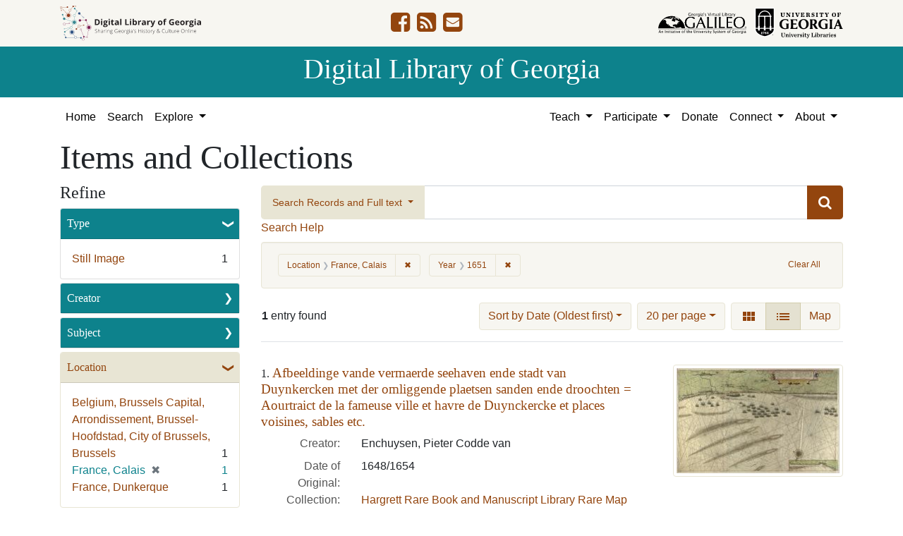

--- FILE ---
content_type: text/html; charset=utf-8
request_url: https://dlg.usg.edu/records?f%5Blocation_facet%5D%5B%5D=France%2C+Calais%2C+50.95129%2C+1.858686&only_path=true&per_page=20&range%5Byear_facet%5D%5Bbegin%5D=1651&range%5Byear_facet%5D%5Bend%5D=1651&sort=yyyy_mm_dd_sort+asc%2C+title_sort+asc&view=list
body_size: 10059
content:
<!DOCTYPE html>
<html lang="en" class="no-js">
<head>
  <meta charset="utf-8">
  <meta http-equiv="Content-Type" content="text/html; charset=utf-8">
  <meta name="HandheldFriendly" content="True">
  <meta name="viewport" content="width=device-width,initial-scale=1.0">
  <meta http-equiv="X-UA-Compatible" content="IE=edge">
  <!--[if IEMobile]>
  <meta http-equiv="cleartype" content="on">
  <![endif]-->
  <link rel="apple-touch-icon" sizes="180x180" href="/assets/icons/apple-touch-icon-0a5a5f10622083aa41e08a7bf5d2c239d412cae9ac4fe23a56a71ac099a76a91.png">
  <link rel="icon" type="image/png" sizes="32x32" href="/assets/icons/favicon-32x32-e64f7b3d3b1743f2c669423f980804fd8901c409e48e28ff0b90de81b862faff.png">
  <link rel="icon" type="image/png" sizes="16x16" href="/assets/icons/favicon-16x16-46eb1657a70a025c75726328f93fec2843f976c1a87b3a79cb52e0d3e1b3b28a.png">
  <link rel="manifest" href="/site.webmanifest">
  <link rel="mask-icon" href="/assets/icons/safari-pinned-tab-53e8fb918ff4e8ac5498b43b48440e4103ce78e47b9261e402d5bb527bc66077.svg" color="#5bbad5">
  <meta name="msapplication-TileColor" content="#ffffff">
  <meta name="theme-color" content="#ffffff">
  <title>Location: France, Calais / Year: &lt;span class=&quot;single&quot; data-blrl-single=&quot;1651&quot;&gt;1651&lt;/span&gt; - Digital Library of Georgia Search Results</title>
  <link href="https://dlg.usg.edu/records/opensearch.xml" title="Digital Library of Georgia" type="application/opensearchdescription+xml" rel="search" />
  
  <link rel="stylesheet" href="/assets/application-6ed36534231ba989896c389fd999be9657fcd03d0eba678d832a4fe30245bbeb.css" media="all" />
  <script src="/vite/assets/application-7e8c22a2.js" crossorigin="anonymous" type="module"></script><link rel="modulepreload" href="/vite/assets/_commonjsHelpers-de833af9.js" as="script" crossorigin="anonymous">
<link rel="modulepreload" href="/vite/assets/jquery-8a604be4.js" as="script" crossorigin="anonymous">
<link rel="modulepreload" href="/vite/assets/index-b6044d1b.js" as="script" crossorigin="anonymous">
  <meta name="csrf-param" content="authenticity_token" />
<meta name="csrf-token" content="yk2jgfvdBcjRobImPiMRuHpZOa-X5gglHWlSa95jh8Tnxc3oa9Cj221D8QRMKN10nRpTsoVnwVjwltnBmsLurA" />
    <!-- Global site tag (gtag.js) - Google Analytics -->
    <script async src="https://www.googletagmanager.com/gtag/js?id=G-9YP7W2XG8V"></script>
    <script>
        window.dataLayer = window.dataLayer || [];
        function gtag(){dataLayer.push(arguments);}
        gtag('js', new Date());

        gtag('config', 'G-9YP7W2XG8V');
    </script>
    <meta name="totalResults" content="1" />
<meta name="startIndex" content="0" />
<meta name="itemsPerPage" content="20" />

  <link rel="alternate" type="application/rss+xml" title="RSS for results" href="/records.rss?f%5Blocation_facet%5D%5B%5D=France%2C+Calais%2C+50.95129%2C+1.858686&amp;per_page=20&amp;range%5Byear_facet%5D%5Bbegin%5D=1651&amp;range%5Byear_facet%5D%5Bend%5D=1651&amp;sort=yyyy_mm_dd_sort+asc%2C+title_sort+asc&amp;view=list" />
  <link rel="alternate" type="application/atom+xml" title="Atom for results" href="/records.atom?f%5Blocation_facet%5D%5B%5D=France%2C+Calais%2C+50.95129%2C+1.858686&amp;per_page=20&amp;range%5Byear_facet%5D%5Bbegin%5D=1651&amp;range%5Byear_facet%5D%5Bend%5D=1651&amp;sort=yyyy_mm_dd_sort+asc%2C+title_sort+asc&amp;view=list" />
  <link rel="alternate" type="application/json" title="JSON" href="/records.json?f%5Blocation_facet%5D%5B%5D=France%2C+Calais%2C+50.95129%2C+1.858686&amp;per_page=20&amp;range%5Byear_facet%5D%5Bbegin%5D=1651&amp;range%5Byear_facet%5D%5Bend%5D=1651&amp;sort=yyyy_mm_dd_sort+asc%2C+title_sort+asc&amp;view=list" />

</head>
<body class="blacklight-records blacklight-records-index" data-analytics-id="G-9YP7W2XG8V">
  <nav id="skip-link" role="navigation" aria-label="Skip links">
    <a class="element-invisible element-focusable rounded-bottom py-2 px-3" data-turbolinks="false" href="#q">Skip to search</a>
    <a class="element-invisible element-focusable rounded-bottom py-2 px-3" data-turbolinks="false" href="#main-container">Skip to main content</a>
        <a class="element-invisible element-focusable rounded-bottom py-2 px-3" data-turbolinks="false" href="#documents">Skip to first result</a>

  </nav>
  

<header class="header">
  <div class="container-xl">
    <div class="row">
      <div class="col-sm-12">
        <div class="d-flex align-items-center justify-content-between">
          <a href="/"><img class="logo-dlg img-fluid" src="/assets/logo-dlg-03ec73d3d91856d5acd394d5c3930ad00f0cd6ff658c97ff9288fc10343b8407.svg" alt="Digital Library of Georgia, Sharing Georgia's History &amp; Culture Online"></a>
          <ul class="social-icons">
    <li><a aria-label="DLG&#39;s Facebook page" href="https://www.facebook.com/DigitalLibraryofGeorgia/"><i class="fa fa-facebook-square fa-2x" title="DLG&#39;s Facebook page" aria-hidden="true"></i></a></li>
  <li><a aria-label="The DLG Blog" href="https://blog.dlg.galileo.usg.edu/"><i class="fa fa-rss-square fa-2x" title="The DLG Blog" aria-hidden="true"></i></a></li>
  <li><a aria-label="Contact Us" href="/contact"><i class="fa fa-envelope-square fa-2x" title="Contact Us" aria-hidden="true"></i></a></li>
</ul>

          <div class="additional_logos">
            <a href="https://www.galileo.usg.edu" rel="noopener" target="_blank" class="mr-2">
              <img class="logo-galileo img-fluid" src="/assets/logo-galileo-6c87923ab0fc4f28f290859ec0fdb00ab70d2400d1f7a067b2623e90093c5eb2.svg" alt="GALILEO, Georgia's Virtual Library, An Initiative of the University System of Georgia">
            </a>
            <a href="https://www.libs.uga.edu/" rel="noopener" target="_blank">
              <img class="logo-uga-library img-fluid" src="/assets/logo-ugalibs-8403ffc38ba8e11ba6083a0185a85b51b2c76c20938ef66135db3c96e02144bf.svg" alt="University of Georgia, University Libraries">
            </a>
          </div>
        </div>
      </div>
    </div>
  </div>
  <div class="banner">
    <div class="container">
      <div class="row">
        <div class="col-sm-12 h1">
          <a href="/">Digital Library of Georgia</a>
        </div>
      </div>
    </div>
  </div>
</header>
<nav class="navbar navbar-light navbar-default navbar-expand-lg" role="navigation" aria-label="Site Navigation">
  <div class="container-xl justify-content-end">
    <button class="navbar-toggler pull-right" type="button" data-toggle="collapse" data-target="#navbarSupportedContent" aria-controls="navbarSupportedContent" aria-expanded="false" aria-label="Toggle navigation">
      <span class="navbar-toggler-icon"></span>
    </button>
    <div class="collapse navbar-collapse" id="navbarSupportedContent">
      <ul class="navbar-nav mr-auto">
        <li class="nav-item">
          <a class="nav-link" href="/">Home</a>
        </li>
        <li class="nav-item">
          <a class="nav-link" href="/search">Search</a>
        </li>
        <li class="nav-item dropdown">
          <a class="nav-link dropdown-toggle" href="#" id="exploreNavbarDropdown" role="button" data-toggle="dropdown" aria-haspopup="true" aria-expanded="false">
            Explore
          </a>
          <div class="dropdown-menu" aria-labelledby="exploreNavbarDropdown">
            <a class="dropdown-item" href="/records">Items and Collections</a>
            <a class="dropdown-item" href="/collections">Collections</a>
            <a class="dropdown-item" href="/serials">Serials</a>
            <a class="dropdown-item" href="/counties">Counties</a>
            <a class="dropdown-item" href="/institutions">Institutions</a>
            <a class="dropdown-item" href="/records/map">Map</a>
            <a class="dropdown-item" href="/#featured-collections-heading">Featured Collections</a>
            <a class="dropdown-item" href="https://georgia-exhibits.galileo.usg.edu/">DLG Exhibits</a>
          </div>
        </li>
      </ul>
      <div class="nav navbar-nav navbar-right">
        <ul class="navbar-nav mr-auto">
          <li class="nav-item dropdown">
            <a class="nav-link dropdown-toggle" href="#" id="teachNavbarDropdown" role="button" data-toggle="dropdown" aria-haspopup="true" aria-expanded="false">
              Teach
            </a>
            <div class="dropdown-menu dropdown-menu-right" aria-labelledby="teachNavbarDropdown">
              <a class="dropdown-item" href="https://libguides.galileo.usg.edu/prf.php?id=d9583256-d288-11ef-ad2f-0a92c88187d1">Educator Resources</a>
              <a class="dropdown-item" href="https://libguides.galileo.usg.edu/NHD">National History Day GALILEO</a>
              <a class="dropdown-item" href="https://www.georgiaencyclopedia.org/">New Georgia Encyclopedia</a>
              <a class="dropdown-item" href="https://georgia-exhibits.galileo.usg.edu/">Georgia Exhibits</a>
              <a class="dropdown-item" href="/teach/using-materials">Using DLG Materials</a>
              <a class="dropdown-item" href="/records?f%5Bclass_name%5D%5B%5D=Item&amp;f_inclusive%5Brights_facet%5D%5B%5D=http%3A%2F%2Frightsstatements.org%2Fvocab%2FInC-NC%2F1.0%2F&amp;f_inclusive%5Brights_facet%5D%5B%5D=http%3A%2F%2Frightsstatements.org%2Fvocab%2FInC-RUU%2F1.0%2F&amp;f_inclusive%5Brights_facet%5D%5B%5D=http%3A%2F%2Frightsstatements.org%2Fvocab%2FNKC%2F1.0%2F&amp;f_inclusive%5Brights_facet%5D%5B%5D=http%3A%2F%2Frightsstatements.org%2Fvocab%2FNoC-NC%2F1.0%2F&amp;f_inclusive%5Brights_facet%5D%5B%5D=http%3A%2F%2Frightsstatements.org%2Fvocab%2FNoC-US%2F1.0%2F&amp;f_inclusive%5Brights_facet%5D%5B%5D=https%3A%2F%2Fcreativecommons.org%2Flicenses%2Fby-nc%2F4.0%2F&amp;f_inclusive%5Brights_facet%5D%5B%5D=https%3A%2F%2Fcreativecommons.org%2Flicenses%2Fby%2F4.0%2F&amp;search_field%3Dadvanced">Reusable Materials</a>
            </div>
          </li>
          <li class="nav-item dropdown">
            <a class="nav-link dropdown-toggle" href="#" id="participateNavbarDropdown" role="button" data-toggle="dropdown" aria-haspopup="true" aria-expanded="false">
              Participate
            </a>
            <div class="dropdown-menu dropdown-menu-right" aria-labelledby="participateNavbarDropdown">
              <a class="dropdown-item" href="https://sites.google.com/view/dlg-docs/resources/programs-and-projects/archivesspace-hosting-pilot">ArchivesSpace Hosting</a>
              <a class="dropdown-item" href="/participate/contribute">Contribute Your Collections</a>
              <a class="dropdown-item" href="/participate/nominate">Nominate Collections</a>
              <a class="dropdown-item" href="https://sites.google.com/view/dlg-docs/dlg-documentation/subgranting-program">Subgranting Program</a>
              <a class="dropdown-item" href="/participate/partner-services">Services for Partners</a>
              <a class="dropdown-item" href="https://georgialibraries.org/archival-services/">Services for Public Libraries</a>
              <a class="dropdown-item" href="https://sites.google.com/view/dlg-docs/">Documentation and reports</a>
              <a class="dropdown-item" href="https://sites.google.com/view/dlg-docs/">Presentations and Workshops</a>
              <a class="dropdown-item" href="https://sites.google.com/view/dlg-docs/resources/promotional-materials">Promotional Materials</a>
            </div>
          </li>
          <li class="nav-item">
            <a class="nav-link" href="https://gail.uga.edu/commit?cat=campus&amp;subcat=libraries&amp;des=91797000.">Donate</a>
          </li>
          <li class="nav-item dropdown">
            <a class="nav-link dropdown-toggle" href="#" id="connectNavbarDropdown" role="button" data-toggle="dropdown" aria-haspopup="true" aria-expanded="false">
              Connect
            </a>
            <div class="dropdown-menu dropdown-menu-right" aria-labelledby="connectNavbarDropdown">
              <a title="Contact Us" rel="noopener" class="dropdown-item" href="/contact">Contact Us</a>
              <a class="dropdown-item" href="https://blog.dlg.galileo.usg.edu/">Blog</a>
              <a class="dropdown-item" href="https://listserv.uga.edu/scripts/wa-UGA.exe?SUBED1=DLG-NEWS&amp;A=1">Listserv</a>
              <a class="dropdown-item" href="https://goo.gl/Ua4S4n">Newsletter</a>
              <a class="dropdown-item" href="https://www.facebook.com/DigitalLibraryofGeorgia/">Facebook</a>
            </div>
          </li>
          <li class="nav-item dropdown">
            <a class="nav-link dropdown-toggle" href="#" id="aboutNavbarDropdown" role="button" data-toggle="dropdown" aria-haspopup="true" aria-expanded="false">
              About
            </a>
            <div class="dropdown-menu dropdown-menu-right" aria-labelledby="aboutNavbarDropdown">
              <a class="dropdown-item" href="/about/harmful-content">Harmful Content</a>
              <a class="dropdown-item" href="/about/mission">Mission, Guiding Principles, and Goals</a>
              <a class="dropdown-item" href="/about/policy">Collection Development Policy</a>
              <a class="dropdown-item" href="/about/partners-sponsors">DLG Partners and Sponsors</a>
              <a class="dropdown-item" href="/#dlg-and-me-heading">DLG and Me</a>
              <a class="dropdown-item" href="/about/api">DLG API</a>
            </div>
          </li>
        </ul>
      </div>
      </ul>
    </div>
  </div>
</nav>

  <div id="blacklight-modal" class="modal fade" tabindex="-1" role="dialog" aria-hidden="true" data-turbo="false">
  <div class="modal-dialog modal-lg" role="document">
    <div class="modal-content">
    </div>
  </div>
</div>

  <section id="flash-message">
  <div class="container-xl">
    <div class="row">
      <div class="col-lg-12">
        <div id="main-flashes">
          <div class="flash_messages">
    
    
    
    
</div>

        </div>
      </div>
    </div>
  </div>
</section>


  <main id="main-container" class="container" role="main" aria-label="Main content"><section id="record-results" class="results">
  <h1>Items and Collections</h1>
  <div class="row">
    <div id="sidebar" class="page-sidebar col-lg-3">
        <div id="facets" class="facets sidenav facets-toggleable-md">
    <div class="top-panel-heading d-lg-inline d-flex align-items-center justify-content-between">
      <button type="button" class="order-2 facets-toggle navbar-toggler pull-right" data-toggle="collapse" data-target="#facet-panel-collapse">
        <span class="sr-only">Toggle Refine</span>
        <span class="navbar-toggler-icon"></span>
      </button>
      <h2 class='facets-heading order-1'>
        Refine
      </h2>
    </div>
    <div id="facet-panel-collapse" class="collapse facets-collapse mt-2">
      <div class="card facet-limit blacklight-type_facet ">
  <h3 class="card-header p-0 facet-field-heading" id="facet-type_facet-header">
    <button
      type="button"
      class="btn w-100 d-block btn-block p-2 text-start text-left collapse-toggle "
      data-toggle="collapse"
      data-bs-toggle="collapse"
      data-target="#facet-type_facet"
      data-bs-target="#facet-type_facet"
      aria-expanded="true"
      arial-controls="facet-type_facet"
    >
          Type

    </button>
  </h3>
  <div id="facet-type_facet" role="region" aria-labelledby="facet-type_facet-header" class="panel-collapse facet-content collapse show">
    <div class="card-body">
              
    <ul class="facet-values list-unstyled">
      <li><span class="facet-label"><a class="facet-select" rel="nofollow" href="/records?f%5Blocation_facet%5D%5B%5D=France%2C+Calais%2C+50.95129%2C+1.858686&amp;f%5Btype_facet%5D%5B%5D=StillImage&amp;only_path=true&amp;per_page=20&amp;range%5Byear_facet%5D%5Bbegin%5D=1651&amp;range%5Byear_facet%5D%5Bend%5D=1651&amp;sort=yyyy_mm_dd_sort+asc%2C+title_sort+asc&amp;view=list">Still Image</a></span><span class="facet-count">1</span></li>
    </ul>




    </div>
  </div>
</div>

<div class="card facet-limit blacklight-creator_facet ">
  <h3 class="card-header p-0 facet-field-heading" id="facet-creator_facet-header">
    <button
      type="button"
      class="btn w-100 d-block btn-block p-2 text-start text-left collapse-toggle collapsed"
      data-toggle="collapse"
      data-bs-toggle="collapse"
      data-target="#facet-creator_facet"
      data-bs-target="#facet-creator_facet"
      aria-expanded="false"
      arial-controls="facet-creator_facet"
    >
          Creator

    </button>
  </h3>
  <div id="facet-creator_facet" role="region" aria-labelledby="facet-creator_facet-header" class="panel-collapse facet-content collapse ">
    <div class="card-body">
              
    <ul class="facet-values list-unstyled">
      <li><span class="facet-label"><a class="facet-select" rel="nofollow" href="/records?f%5Bcreator_facet%5D%5B%5D=Enchuysen%2C+Pieter+Codde+van&amp;f%5Blocation_facet%5D%5B%5D=France%2C+Calais%2C+50.95129%2C+1.858686&amp;only_path=true&amp;per_page=20&amp;range%5Byear_facet%5D%5Bbegin%5D=1651&amp;range%5Byear_facet%5D%5Bend%5D=1651&amp;sort=yyyy_mm_dd_sort+asc%2C+title_sort+asc&amp;view=list">Enchuysen, Pieter Codde van</a></span><span class="facet-count">1</span></li>
    </ul>




    </div>
  </div>
</div>

<div class="card facet-limit blacklight-subject_facet ">
  <h3 class="card-header p-0 facet-field-heading" id="facet-subject_facet-header">
    <button
      type="button"
      class="btn w-100 d-block btn-block p-2 text-start text-left collapse-toggle collapsed"
      data-toggle="collapse"
      data-bs-toggle="collapse"
      data-target="#facet-subject_facet"
      data-bs-target="#facet-subject_facet"
      aria-expanded="false"
      arial-controls="facet-subject_facet"
    >
          Subject

    </button>
  </h3>
  <div id="facet-subject_facet" role="region" aria-labelledby="facet-subject_facet-header" class="panel-collapse facet-content collapse ">
    <div class="card-body">
              
    <ul class="facet-values list-unstyled">
      <li><span class="facet-label"><a class="facet-select" rel="nofollow" href="/records?f%5Blocation_facet%5D%5B%5D=France%2C+Calais%2C+50.95129%2C+1.858686&amp;f%5Bsubject_facet%5D%5B%5D=Calais+%28France%29--Maps--Early+works+to+1800&amp;only_path=true&amp;per_page=20&amp;range%5Byear_facet%5D%5Bbegin%5D=1651&amp;range%5Byear_facet%5D%5Bend%5D=1651&amp;sort=yyyy_mm_dd_sort+asc%2C+title_sort+asc&amp;view=list">Calais (France)--Maps--Early works to 1800</a></span><span class="facet-count">1</span></li><li><span class="facet-label"><a class="facet-select" rel="nofollow" href="/records?f%5Blocation_facet%5D%5B%5D=France%2C+Calais%2C+50.95129%2C+1.858686&amp;f%5Bsubject_facet%5D%5B%5D=Dunkerque+%28France%29--Maps--Early+works+to+1800&amp;only_path=true&amp;per_page=20&amp;range%5Byear_facet%5D%5Bbegin%5D=1651&amp;range%5Byear_facet%5D%5Bend%5D=1651&amp;sort=yyyy_mm_dd_sort+asc%2C+title_sort+asc&amp;view=list">Dunkerque (France)--Maps--Early works to 1800</a></span><span class="facet-count">1</span></li><li><span class="facet-label"><a class="facet-select" rel="nofollow" href="/records?f%5Blocation_facet%5D%5B%5D=France%2C+Calais%2C+50.95129%2C+1.858686&amp;f%5Bsubject_facet%5D%5B%5D=Flanders--Maps--Early+works+to+1800&amp;only_path=true&amp;per_page=20&amp;range%5Byear_facet%5D%5Bbegin%5D=1651&amp;range%5Byear_facet%5D%5Bend%5D=1651&amp;sort=yyyy_mm_dd_sort+asc%2C+title_sort+asc&amp;view=list">Flanders--Maps--Early works to 1800</a></span><span class="facet-count">1</span></li><li><span class="facet-label"><a class="facet-select" rel="nofollow" href="/records?f%5Blocation_facet%5D%5B%5D=France%2C+Calais%2C+50.95129%2C+1.858686&amp;f%5Bsubject_facet%5D%5B%5D=Harbors--Maps&amp;only_path=true&amp;per_page=20&amp;range%5Byear_facet%5D%5Bbegin%5D=1651&amp;range%5Byear_facet%5D%5Bend%5D=1651&amp;sort=yyyy_mm_dd_sort+asc%2C+title_sort+asc&amp;view=list">Harbors--Maps</a></span><span class="facet-count">1</span></li><li><span class="facet-label"><a class="facet-select" rel="nofollow" href="/records?f%5Blocation_facet%5D%5B%5D=France%2C+Calais%2C+50.95129%2C+1.858686&amp;f%5Bsubject_facet%5D%5B%5D=Nautical+charts--Flanders&amp;only_path=true&amp;per_page=20&amp;range%5Byear_facet%5D%5Bbegin%5D=1651&amp;range%5Byear_facet%5D%5Bend%5D=1651&amp;sort=yyyy_mm_dd_sort+asc%2C+title_sort+asc&amp;view=list">Nautical charts--Flanders</a></span><span class="facet-count">1</span></li>
    </ul>




    </div>
  </div>
</div>

<div class="card facet-limit blacklight-location_facet facet-limit-active">
  <h3 class="card-header p-0 facet-field-heading" id="facet-location_facet-header">
    <button
      type="button"
      class="btn w-100 d-block btn-block p-2 text-start text-left collapse-toggle "
      data-toggle="collapse"
      data-bs-toggle="collapse"
      data-target="#facet-location_facet"
      data-bs-target="#facet-location_facet"
      aria-expanded="true"
      arial-controls="facet-location_facet"
    >
          Location

    </button>
  </h3>
  <div id="facet-location_facet" role="region" aria-labelledby="facet-location_facet-header" class="panel-collapse facet-content collapse show">
    <div class="card-body">
              
    <ul class="facet-values list-unstyled">
      <li><span class="facet-label"><a class="facet-select" rel="nofollow" href="/records?f%5Blocation_facet%5D%5B%5D=France%2C+Calais%2C+50.95129%2C+1.858686&amp;f%5Blocation_facet%5D%5B%5D=Belgium%2C+Brussels+Capital%2C+Arrondissement%2C+Brussel-Hoofdstad%2C+City+of+Brussels%2C+Brussels%2C+50.85045%2C+4.34878&amp;only_path=true&amp;per_page=20&amp;range%5Byear_facet%5D%5Bbegin%5D=1651&amp;range%5Byear_facet%5D%5Bend%5D=1651&amp;sort=yyyy_mm_dd_sort+asc%2C+title_sort+asc&amp;view=list">Belgium, Brussels Capital, Arrondissement, Brussel-Hoofdstad, City of Brussels, Brussels</a></span><span class="facet-count">1</span></li><li><span class="facet-label"><span class="selected">France, Calais</span><a class="remove" rel="nofollow" href="/records?only_path=true&amp;per_page=20&amp;range%5Byear_facet%5D%5Bbegin%5D=1651&amp;range%5Byear_facet%5D%5Bend%5D=1651&amp;sort=yyyy_mm_dd_sort+asc%2C+title_sort+asc&amp;view=list"><span class="remove-icon" aria-hidden="true">✖</span><span class="sr-only visually-hidden">[remove]</span></a></span><span class="selected facet-count">1</span></li><li><span class="facet-label"><a class="facet-select" rel="nofollow" href="/records?f%5Blocation_facet%5D%5B%5D=France%2C+Calais%2C+50.95129%2C+1.858686&amp;f%5Blocation_facet%5D%5B%5D=France%2C+Dunkerque%2C+51.05%2C+2.366667&amp;only_path=true&amp;per_page=20&amp;range%5Byear_facet%5D%5Bbegin%5D=1651&amp;range%5Byear_facet%5D%5Bend%5D=1651&amp;sort=yyyy_mm_dd_sort+asc%2C+title_sort+asc&amp;view=list">France, Dunkerque</a></span><span class="facet-count">1</span></li>
    </ul>




    </div>
  </div>
</div>

<div class="card facet-limit blacklight-year_facet facet-limit-active">
  <h3 class="card-header p-0 facet-field-heading" id="facet-year_facet-header">
    <button
      type="button"
      class="btn w-100 d-block btn-block p-2 text-start text-left collapse-toggle "
      data-toggle="collapse"
      data-bs-toggle="collapse"
      data-target="#facet-year_facet"
      data-bs-target="#facet-year_facet"
      aria-expanded="true"
      arial-controls="facet-year_facet"
    >
          Year

    </button>
  </h3>
  <div id="facet-year_facet" role="region" aria-labelledby="facet-year_facet-header" class="panel-collapse facet-content collapse show">
    <div class="card-body">
          <div class="limit_content range_limit year_facet-config blrl-plot-config"
        data-chart-enabled="true"
        data-chart-segment-border-color="rgb(54, 162, 235)"
        data-chart-segment-bg-color="rgba(54, 162, 235, 0.5)"
        data-textual-facets="true"
        data-textual-facets-collapsible="true"
        data-range-list-heading-localized="Range List"
    >
        <ul class="facet-values list-unstyled current mb-3">
  <li><span class="facet-label"><span class="selected"><span class="single" data-blrl-single="1651">1651</span></span><a class="remove" rel="nofollow" href="/records?f%5Blocation_facet%5D%5B%5D=France%2C+Calais%2C+50.95129%2C+1.858686&amp;only_path=true&amp;per_page=20&amp;sort=yyyy_mm_dd_sort+asc%2C+title_sort+asc&amp;view=list"><span class="remove-icon" aria-hidden="true">✖</span><span class="sr-only visually-hidden">[remove]</span></a></span><span class="selected facet-count">1</span></li>
</ul>


      <!-- no results profile if missing is selected -->
        <div class="chart-wrapper mb-3" data-chart-wrapper="true" style="display: none; position: relative; width: 100%; aspect-ratio: 2;">
        </div>

        <form class="range_limit_form range_year_facet d-flex justify-content-center" action="/records" accept-charset="UTF-8" method="get">
  <input type="hidden" name="f[location_facet][]" value="France, Calais, 50.95129, 1.858686" autocomplete="off" />
<input type="hidden" name="only_path" value="true" autocomplete="off" />
<input type="hidden" name="per_page" value="20" autocomplete="off" />
<input type="hidden" name="sort" value="yyyy_mm_dd_sort asc, title_sort asc" autocomplete="off" />
<input type="hidden" name="view" value="list" autocomplete="off" />

  <div class="range-limit-input-group">
    <div class="d-flex justify-content-between align-items-end">
      <div class="d-flex flex-column mr-1 me-1">
        <label class="text-muted small mb-1" for="range_year_facet_begin">Begin</label>
        <input type="number" name="range[year_facet][begin]" id="range_year_facet_begin" value="1651" min="-2147483648" max="2147483648" class="form-control form-control-sm range_begin" />
      </div>

      <div class="d-flex flex-column ml-1 ms-1">
        <label class="text-muted small mb-1" for="range_year_facet_end">End</label>
        <input type="number" name="range[year_facet][end]" id="range_year_facet_end" value="1651" min="-2147483648" max="2147483648" class="form-control form-control-sm range_end" />
      </div>
    </div>
    <div class="d-flex justify-content-end mt-2">
      <input type="submit" value="Apply limit" class="submit btn btn-sm btn-secondary" data-disable-with="Apply limit" />
    </div>
  </div>
</form>

          <div class="distribution chart_js">
            <!-- if we already fetched segments from solr, display them
                 here. Otherwise, display a link to fetch them, which JS
                 will AJAX fetch.  -->
              <a class="load_distribution" data-loading-message-html="Loading..." href="/records/range_limit?f%5Blocation_facet%5D%5B%5D=France%2C+Calais%2C+50.95129%2C+1.858686&amp;per_page=20&amp;range%5Byear_facet%5D%5Bbegin%5D=1651&amp;range%5Byear_facet%5D%5Bend%5D=1651&amp;range_end=1651&amp;range_field=year_facet&amp;range_start=1651&amp;sort=yyyy_mm_dd_sort+asc%2C+title_sort+asc&amp;view=list">View distribution</a>
          </div>

    </div>


    </div>
  </div>
</div>

<div class="card facet-limit blacklight-medium_facet ">
  <h3 class="card-header p-0 facet-field-heading" id="facet-medium_facet-header">
    <button
      type="button"
      class="btn w-100 d-block btn-block p-2 text-start text-left collapse-toggle collapsed"
      data-toggle="collapse"
      data-bs-toggle="collapse"
      data-target="#facet-medium_facet"
      data-bs-target="#facet-medium_facet"
      aria-expanded="false"
      arial-controls="facet-medium_facet"
    >
          Medium

    </button>
  </h3>
  <div id="facet-medium_facet" role="region" aria-labelledby="facet-medium_facet-header" class="panel-collapse facet-content collapse ">
    <div class="card-body">
              
    <ul class="facet-values list-unstyled">
      <li><span class="facet-label"><a class="facet-select" rel="nofollow" href="/records?f%5Blocation_facet%5D%5B%5D=France%2C+Calais%2C+50.95129%2C+1.858686&amp;f%5Bmedium_facet%5D%5B%5D=maps+%28documents%29&amp;only_path=true&amp;per_page=20&amp;range%5Byear_facet%5D%5Bbegin%5D=1651&amp;range%5Byear_facet%5D%5Bend%5D=1651&amp;sort=yyyy_mm_dd_sort+asc%2C+title_sort+asc&amp;view=list">maps (documents)</a></span><span class="facet-count">1</span></li>
    </ul>




    </div>
  </div>
</div>

<div class="card facet-limit blacklight-fulltext_present_b ">
  <h3 class="card-header p-0 facet-field-heading" id="facet-fulltext_present_b-header">
    <button
      type="button"
      class="btn w-100 d-block btn-block p-2 text-start text-left collapse-toggle collapsed"
      data-toggle="collapse"
      data-bs-toggle="collapse"
      data-target="#facet-fulltext_present_b"
      data-bs-target="#facet-fulltext_present_b"
      aria-expanded="false"
      arial-controls="facet-fulltext_present_b"
    >
          Full Text Available

    </button>
  </h3>
  <div id="facet-fulltext_present_b" role="region" aria-labelledby="facet-fulltext_present_b-header" class="panel-collapse facet-content collapse ">
    <div class="card-body">
              
    <ul class="facet-values list-unstyled">
      <li><span class="facet-label"><a class="facet-select" rel="nofollow" href="/records?f%5Bfulltext_present_b%5D%5B%5D=false&amp;f%5Blocation_facet%5D%5B%5D=France%2C+Calais%2C+50.95129%2C+1.858686&amp;only_path=true&amp;per_page=20&amp;range%5Byear_facet%5D%5Bbegin%5D=1651&amp;range%5Byear_facet%5D%5Bend%5D=1651&amp;sort=yyyy_mm_dd_sort+asc%2C+title_sort+asc&amp;view=list">No</a></span><span class="facet-count">1</span></li>
    </ul>




    </div>
  </div>
</div>

<div class="card facet-limit blacklight-rights_facet ">
  <h3 class="card-header p-0 facet-field-heading" id="facet-rights_facet-header">
    <button
      type="button"
      class="btn w-100 d-block btn-block p-2 text-start text-left collapse-toggle collapsed"
      data-toggle="collapse"
      data-bs-toggle="collapse"
      data-target="#facet-rights_facet"
      data-bs-target="#facet-rights_facet"
      aria-expanded="false"
      arial-controls="facet-rights_facet"
    >
          Rights

    </button>
  </h3>
  <div id="facet-rights_facet" role="region" aria-labelledby="facet-rights_facet-header" class="panel-collapse facet-content collapse ">
    <div class="card-body">
              
    <ul class="facet-values list-unstyled">
      <li><span class="facet-label"><a class="facet-select" rel="nofollow" href="/records?f%5Blocation_facet%5D%5B%5D=France%2C+Calais%2C+50.95129%2C+1.858686&amp;f%5Brights_facet%5D%5B%5D=http%3A%2F%2Frightsstatements.org%2Fvocab%2FNoC-US%2F1.0%2F&amp;only_path=true&amp;per_page=20&amp;range%5Byear_facet%5D%5Bbegin%5D=1651&amp;range%5Byear_facet%5D%5Bend%5D=1651&amp;sort=yyyy_mm_dd_sort+asc%2C+title_sort+asc&amp;view=list">No Copyright - United States</a></span><span class="facet-count">1</span></li>
    </ul>




    </div>
  </div>
</div>

<div class="card facet-limit blacklight-collection_titles_sms ">
  <h3 class="card-header p-0 facet-field-heading" id="facet-collection_titles_sms-header">
    <button
      type="button"
      class="btn w-100 d-block btn-block p-2 text-start text-left collapse-toggle collapsed"
      data-toggle="collapse"
      data-bs-toggle="collapse"
      data-target="#facet-collection_titles_sms"
      data-bs-target="#facet-collection_titles_sms"
      aria-expanded="false"
      arial-controls="facet-collection_titles_sms"
    >
          Collection Name

    </button>
  </h3>
  <div id="facet-collection_titles_sms" role="region" aria-labelledby="facet-collection_titles_sms-header" class="panel-collapse facet-content collapse ">
    <div class="card-body">
              
    <ul class="facet-values list-unstyled">
      <li><span class="facet-label"><a class="facet-select" rel="nofollow" href="/records?f%5Bcollection_titles_sms%5D%5B%5D=Hargrett+Rare+Book+and+Manuscript+Library+Rare+Map+Collection&amp;f%5Blocation_facet%5D%5B%5D=France%2C+Calais%2C+50.95129%2C+1.858686&amp;only_path=true&amp;per_page=20&amp;range%5Byear_facet%5D%5Bbegin%5D=1651&amp;range%5Byear_facet%5D%5Bend%5D=1651&amp;sort=yyyy_mm_dd_sort+asc%2C+title_sort+asc&amp;view=list">Hargrett Rare Book and Manuscript Library Rare Map Collection</a></span><span class="facet-count">1</span></li>
    </ul>




    </div>
  </div>
</div>

<div class="card facet-limit blacklight-provenance_facet ">
  <h3 class="card-header p-0 facet-field-heading" id="facet-provenance_facet-header">
    <button
      type="button"
      class="btn w-100 d-block btn-block p-2 text-start text-left collapse-toggle collapsed"
      data-toggle="collapse"
      data-bs-toggle="collapse"
      data-target="#facet-provenance_facet"
      data-bs-target="#facet-provenance_facet"
      aria-expanded="false"
      arial-controls="facet-provenance_facet"
    >
          Holding Institution

    </button>
  </h3>
  <div id="facet-provenance_facet" role="region" aria-labelledby="facet-provenance_facet-header" class="panel-collapse facet-content collapse ">
    <div class="card-body">
              
    <ul class="facet-values list-unstyled">
      <li><span class="facet-label"><a class="facet-select" rel="nofollow" href="/records?f%5Blocation_facet%5D%5B%5D=France%2C+Calais%2C+50.95129%2C+1.858686&amp;f%5Bprovenance_facet%5D%5B%5D=Hargrett+Library&amp;only_path=true&amp;per_page=20&amp;range%5Byear_facet%5D%5Bbegin%5D=1651&amp;range%5Byear_facet%5D%5Bend%5D=1651&amp;sort=yyyy_mm_dd_sort+asc%2C+title_sort+asc&amp;view=list">Hargrett Library</a></span><span class="facet-count">1</span></li>
    </ul>




    </div>
  </div>
</div>

      <div class="text-center"><a class="btn btn-default" data-blacklight-modal="trigger" href="/help/refine-items"><i class='fa fa-question-circle' aria-hidden='true'></i> Refine Info</a></div>
    </div>
  </div>

    </div>
    <div id="content" class="col-lg-9 ">
        <div class="records-search-form mb-2">
          <div class="searchbox record-searchbox">
  <form class="search-query-form" role="search" aria-label="Search Form" action="/records" accept-charset="UTF-8" method="get">
    <div class="row align-items-center no-gutters">
      <div class="col">
        <div class="input-group input-group-lg flex-column flex-sm-row">
          <div class="input-group-prepend search-panel">
              <button class="btn btn-primary dropdown-toggle" type="button" data-toggle="dropdown" aria-haspopup="true" aria-expanded="false">
                <span id="search-type">Search Records and Full text</span>
              </button>
              <div class="dropdown-menu" role="menu">
                  <a href="#" class="dropdown-item" role="menuitem" aria-label="Records" data-search-field="metadata">Records</a>
                  <a href="#" class="dropdown-item" role="menuitem" aria-label="Full Text" data-search-field="fulltext">Full Text</a>
                    <div role="separator" class="dropdown-divider"></div>
                  <a href="#" class="dropdown-item" role="menuitem" aria-label="Records and Full text" data-search-field="both">Records and Full text</a>
              </div>
          </div>

          <label for="q" class="sr-only">Search</label>
          <input name="q" type="text" id="q" autocomplete="on" value="" class="form-control">
          <input type="hidden" name="search_field" value="both">
          <input type="hidden" name="f[location_facet][]" value="France, Calais, 50.95129, 1.858686" autocomplete="off" />
<input type="hidden" name="only_path" value="true" autocomplete="off" />
<input type="hidden" name="per_page" value="20" autocomplete="off" />
<input type="hidden" name="range[year_facet][begin]" value="1651" autocomplete="off" />
<input type="hidden" name="range[year_facet][end]" value="1651" autocomplete="off" />
<input type="hidden" name="sort" value="yyyy_mm_dd_sort asc, title_sort asc" autocomplete="off" />
<input type="hidden" name="view" value="list" autocomplete="off" />
          <div class="input-group-append submit-btn">
            <button class="btn btn-primary" type="submit" title="Submit search">
              <i class="fa fa-search" aria-hidden="true"></i>
            </button>
          </div>
        </div>
      </div>
    </div>
</form>  <a class="search-help" href="#" data-toggle="modal" data-target="#searchHelp">Search Help</a>
</div>

<div id="searchHelp" class="modal fade" tabindex="-1" role="dialog">
  <div class="modal-dialog modal-lg" role="document">
    <!-- Modal content-->
    <div class="modal-content">
      <div class="modal-header">
        <h2 class="modal-title h5">Searching Help</h2>
        <button type="button" class="close" data-dismiss="modal" aria-label="Close">
          <span aria-hidden="true">&times;</span>
        </button>
      </div>
      <div class="modal-body">
          <p>Select &quot;Records and Full text&quot; to search both the metadata and available full text.</p>
          <p>Select &quot;Records&quot; to search only metadata for items. (All items have metadata.)</p>
          <p>Select &quot;Full text&quot; to search only the scanned or transcribed text for items. (Not all items have full text)</p>
          <p>Use quotation marks to search as a phrase</p>
          <p>Use &quot;+&quot; before a term to make it required (Otherwise results matching only some of your terms may be included)</p>
          <p>Use &quot;-&quot; before a word or phrase to exclude</p>
          <p>Use &quot;OR&quot;, &quot;AND&quot;, and &quot;NOT&quot; (must be capitalized) to create complex boolean logic</p>
          <p>You can use parentheses in your complex expressions</p>
          <p>Truncation and wildcards are not supported</p>
        <table class="table table-striped">
          <thead class="thead-dark">
          <tr>
            <th scope="col">This Search</th>
            <th scope="col">Will Find</th>
          </tr>
          </thead>
          <tbody>
            <tr>
              <td>“Floyd Jillson”</td>
              <td>Records that have the name Floyd Jillson</td>
            </tr>
            <tr>
              <td>girl scouts +low</td>
              <td>Records with the word low that also contain girl and/or scouts</td>
            </tr>
            <tr>
              <td>brunswick -stew</td>
              <td>Records with the word Brunswick but not the word stew</td>
            </tr>
            <tr>
              <td>“African American” AND art</td>
              <td>Records containing the phrase “African American” and art</td>
            </tr>
            <tr>
              <td>bread AND (butter OR fruit)</td>
              <td>Records containing the words bread and butter or bread and fruit</td>
            </tr>
          </tbody>
        </table>
      </div>
      <div class="modal-footer">
        <button type="button" class="btn btn-primary" data-dismiss="modal">Close</button>
      </div>
    </div>
  </div>
</div>
        </div>
      
      
      



  <div id="appliedParams" class="clearfix constraints-container">
    <h2 class="sr-only visually-hidden">Search Constraints</h2>

    <span class="constraints-label sr-only visually-hidden">You searched for:</span>
    

    <span class="btn-group applied-filter constraint filter filter-location_facet">
  <span class="constraint-value btn btn-outline-secondary">
      <span class="filter-name">Location</span>
      <span class="filter-value" title="France, Calais">France, Calais</span>
  </span>
    <a class="btn btn-outline-secondary remove" href="/records?only_path=true&amp;per_page=20&amp;range%5Byear_facet%5D%5Bbegin%5D=1651&amp;range%5Byear_facet%5D%5Bend%5D=1651&amp;sort=yyyy_mm_dd_sort+asc%2C+title_sort+asc&amp;view=list">
      <span class="remove-icon" aria-hidden="true">✖</span>
      <span class="sr-only visually-hidden">
        Remove constraint Location: France, Calais
      </span>
</a></span>

<span class="btn-group applied-filter constraint filter filter-year_facet">
  <span class="constraint-value btn btn-outline-secondary">
      <span class="filter-name">Year</span>
      <span class="filter-value" title="1651"><span class="single" data-blrl-single="1651">1651</span></span>
  </span>
    <a class="btn btn-outline-secondary remove" href="/records?f%5Blocation_facet%5D%5B%5D=France%2C+Calais%2C+50.95129%2C+1.858686&amp;only_path=true&amp;per_page=20&amp;sort=yyyy_mm_dd_sort+asc%2C+title_sort+asc&amp;view=list">
      <span class="remove-icon" aria-hidden="true">✖</span>
      <span class="sr-only visually-hidden">
        Remove constraint Year: &lt;span class=&quot;single&quot; data-blrl-single=&quot;1651&quot;&gt;1651&lt;/span&gt;
      </span>
</a></span>




  <div class="reset-buttons">
  <a class="catalog_startOverLink btn btn-primary" href="/records?view=list">Clear All</a>
</div>


</div>




<div id="sortAndPerPage" class="sort-pagination d-lg-flex justify-content-between" role="navigation" aria-label="Results navigation">
  <section class="pagination">
      <div class="page-links">
      <span class="page-entries">
        <strong>1</strong> entry found
      </span>
    </div> 

</section>

  <div class="search-widgets">
        <div id="sort-dropdown" class="btn-group sort-dropdown">
  <button name="button" type="submit" class="btn btn-outline-secondary dropdown-toggle" aria-expanded="false" data-toggle="dropdown" data-bs-toggle="dropdown">Sort<span class="d-none d-sm-inline"> by Date (Oldest first)</span><span class="caret"></span></button>

  <div class="dropdown-menu" role="menu">
      <a class="dropdown-item " role="menuitem" href="/records?f%5Blocation_facet%5D%5B%5D=France%2C+Calais%2C+50.95129%2C+1.858686&amp;per_page=20&amp;range%5Byear_facet%5D%5Bbegin%5D=1651&amp;range%5Byear_facet%5D%5Bend%5D=1651&amp;sort=score+desc%2C+yyyy_mm_dd_sort+desc%2C+title_sort+asc&amp;view=list">Relevance</a>
      <a class="dropdown-item " role="menuitem" href="/records?f%5Blocation_facet%5D%5B%5D=France%2C+Calais%2C+50.95129%2C+1.858686&amp;per_page=20&amp;range%5Byear_facet%5D%5Bbegin%5D=1651&amp;range%5Byear_facet%5D%5Bend%5D=1651&amp;sort=title_sort+asc&amp;view=list">Title</a>
      <a class="dropdown-item active" role="menuitem" aria-current="page" href="/records?f%5Blocation_facet%5D%5B%5D=France%2C+Calais%2C+50.95129%2C+1.858686&amp;per_page=20&amp;range%5Byear_facet%5D%5Bbegin%5D=1651&amp;range%5Byear_facet%5D%5Bend%5D=1651&amp;sort=yyyy_mm_dd_sort+asc%2C+title_sort+asc&amp;view=list">Date (Oldest first)</a>
      <a class="dropdown-item " role="menuitem" href="/records?f%5Blocation_facet%5D%5B%5D=France%2C+Calais%2C+50.95129%2C+1.858686&amp;per_page=20&amp;range%5Byear_facet%5D%5Bbegin%5D=1651&amp;range%5Byear_facet%5D%5Bend%5D=1651&amp;sort=yyyy_mm_dd_sort+desc%2C+title_sort+asc&amp;view=list">Date (Newest first)</a>
      <a class="dropdown-item " role="menuitem" href="/records?f%5Blocation_facet%5D%5B%5D=France%2C+Calais%2C+50.95129%2C+1.858686&amp;per_page=20&amp;range%5Byear_facet%5D%5Bbegin%5D=1651&amp;range%5Byear_facet%5D%5Bend%5D=1651&amp;sort=class_name_ss+asc%2C+title_sort+asc&amp;view=list">Collections First</a>
  </div>
</div>



      <span class="sr-only visually-hidden">Number of results to display per page</span>
<div id="per_page-dropdown" class="btn-group per_page-dropdown">
  <button name="button" type="submit" class="btn btn-outline-secondary dropdown-toggle" aria-expanded="false" data-toggle="dropdown" data-bs-toggle="dropdown">20<span class="sr-only visually-hidden"> per page</span><span class="d-none d-sm-inline"> per page</span><span class="caret"></span></button>

  <div class="dropdown-menu" role="menu">
      <a class="dropdown-item " role="menuitem" href="/records?f%5Blocation_facet%5D%5B%5D=France%2C+Calais%2C+50.95129%2C+1.858686&amp;per_page=10&amp;range%5Byear_facet%5D%5Bbegin%5D=1651&amp;range%5Byear_facet%5D%5Bend%5D=1651&amp;sort=yyyy_mm_dd_sort+asc%2C+title_sort+asc&amp;view=list">10<span class="sr-only visually-hidden"> per page</span></a>
      <a class="dropdown-item active" role="menuitem" aria-current="page" href="/records?f%5Blocation_facet%5D%5B%5D=France%2C+Calais%2C+50.95129%2C+1.858686&amp;per_page=20&amp;range%5Byear_facet%5D%5Bbegin%5D=1651&amp;range%5Byear_facet%5D%5Bend%5D=1651&amp;sort=yyyy_mm_dd_sort+asc%2C+title_sort+asc&amp;view=list">20<span class="sr-only visually-hidden"> per page</span></a>
      <a class="dropdown-item " role="menuitem" href="/records?f%5Blocation_facet%5D%5B%5D=France%2C+Calais%2C+50.95129%2C+1.858686&amp;per_page=50&amp;range%5Byear_facet%5D%5Bbegin%5D=1651&amp;range%5Byear_facet%5D%5Bend%5D=1651&amp;sort=yyyy_mm_dd_sort+asc%2C+title_sort+asc&amp;view=list">50<span class="sr-only visually-hidden"> per page</span></a>
      <a class="dropdown-item " role="menuitem" href="/records?f%5Blocation_facet%5D%5B%5D=France%2C+Calais%2C+50.95129%2C+1.858686&amp;per_page=100&amp;range%5Byear_facet%5D%5Bbegin%5D=1651&amp;range%5Byear_facet%5D%5Bend%5D=1651&amp;sort=yyyy_mm_dd_sort+asc%2C+title_sort+asc&amp;view=list">100<span class="sr-only visually-hidden"> per page</span></a>
  </div>
</div>



        <div class="view-type">
    <span class="sr-only">View results as: </span>
    <div class="view-type-group btn-group">
      <a aria-label="Change the view mode to Gallery" title="Gallery" class="btn btn-default view-type-gallery " href="/records?f%5Blocation_facet%5D%5B%5D=France%2C+Calais%2C+50.95129%2C+1.858686&amp;per_page=20&amp;range%5Byear_facet%5D%5Bbegin%5D=1651&amp;range%5Byear_facet%5D%5Bend%5D=1651&amp;sort=yyyy_mm_dd_sort+asc%2C+title_sort+asc&amp;view=gallery">
        <span class="blacklight-icons blacklight-icon-gallery"><?xml version="1.0"?>
<svg width="24" height="24" viewBox="0 0 24 24" aria-label="Gallery" role="img">
  <title>Gallery</title>
  <path fill="none" d="M0 0h24v24H0V0z"/>
  <path d="M4 11h5V5H4v6zm0 7h5v-6H4v6zm6 0h5v-6h-5v6zm6 0h5v-6h-5v6zm-6-7h5V5h-5v6zm6-6v6h5V5h-5z"/>
</svg>
</span>
        <span class="caption">Gallery</span>
</a>      <a aria-label="Change the view mode to List" title="List" class="btn btn-default view-type-list active" href="/records?f%5Blocation_facet%5D%5B%5D=France%2C+Calais%2C+50.95129%2C+1.858686&amp;per_page=20&amp;range%5Byear_facet%5D%5Bbegin%5D=1651&amp;range%5Byear_facet%5D%5Bend%5D=1651&amp;sort=yyyy_mm_dd_sort+asc%2C+title_sort+asc&amp;view=list">
        <span class="blacklight-icons blacklight-icon-list"><?xml version="1.0"?>
<svg width="24" height="24" viewBox="0 0 24 24" aria-label="List" role="img">
  <title>List</title>
  <path d="M3 13h2v-2H3v2zm0 4h2v-2H3v2zm0-8h2V7H3v2zm4 4h14v-2H7v2zm0 4h14v-2H7v2zM7 7v2h14V7H7z"/>
  <path d="M0 0h24v24H0z" fill="none"/>
</svg>
</span>
        <span class="caption">List</span>
</a>      <a aria-label="Change the view mode to Map" title="Map" class="btn btn-default view-type-maps " href="/records?f%5Blocation_facet%5D%5B%5D=France%2C+Calais%2C+50.95129%2C+1.858686&amp;per_page=20&amp;range%5Byear_facet%5D%5Bbegin%5D=1651&amp;range%5Byear_facet%5D%5Bend%5D=1651&amp;sort=yyyy_mm_dd_sort+asc%2C+title_sort+asc&amp;view=maps">
        Map
        <span class="caption">Map</span>
</a>    </div>
  </div>


</div>
</div>


<h2 class="sr-only visually-hidden">Search Results</h2>

  <div id="documents" role="list" class="documents-list">
  <article data-document-id="guan_hmap_hmap1648e5" data-document-counter="1" itemscope="itemscope" itemtype="http://schema.org/Thing" role="listitem" class="blacklight-item document document-position-1">
  
    <div class="document-main-section">
      <header class="documentHeader row">
  <h3 class="index_title document-title-heading col">

    <span class="document-counter">1. </span><a data-context-href="/records/guan_hmap_hmap1648e5/track?counter=1&amp;document_id=guan_hmap_hmap1648e5&amp;per_page=20&amp;search_id=447111396" data-turbo-prefetch="false" itemprop="name" href="/record/guan_hmap_hmap1648e5">Afbeeldinge vande vermaerde seehaven ende stadt van Duynkercken met der omliggende plaetsen sanden ende droochten = Aourtraict de la fameuse ville et havre de Duynckercke et places voisines, sables etc.</a>
</h3>
    
</header>

      
      
      
<dl class="document-metadata dl-invert row">    <dt class="blacklight-dcterms_creator_display col-md-3">    Creator:
</dt>
  <dd class="col-md-9 blacklight-dcterms_creator_display">    Enchuysen, Pieter Codde van
</dd>

    <dt class="blacklight-dc_date_display col-md-3">    Date of Original:
</dt>
  <dd class="col-md-9 blacklight-dc_date_display">    1648/1654
</dd>

    <dt class="blacklight-collection_titles_sms col-md-3">    Collection:
</dt>
  <dd class="col-md-9 blacklight-collection_titles_sms">    <a href="/collection/guan_hmap">Hargrett Rare Book and Manuscript Library Rare Map Collection</a>
</dd>

    <dt class="blacklight-dcterms_provenance_display col-md-3">    Holding Institution:
</dt>
  <dd class="col-md-9 blacklight-dcterms_provenance_display">    <a href="/records?f%5Bprovenance_facet%5D%5B%5D=Hargrett+Library&amp;only_path=true">Hargrett Library</a>
</dd>

</dl>


    </div>

    
  <div class="document-thumbnail">
      <a data-context-href="/records/guan_hmap_hmap1648e5/track?counter=1&amp;document_id=guan_hmap_hmap1648e5&amp;per_page=20&amp;search_id=447111396" data-turbo-prefetch="false" aria-hidden="true" tabindex="-1" href="/record/guan_hmap_hmap1648e5"><img class="thumbnail img-fluid" alt="Afbeeldinge vande vermaerde seehaven ende stadt van Duynkercken met der omliggende plaetsen sanden ende droochten = Aourtraict de la fameuse ville et havre de Duynckercke et places voisines, sables etc." src="https://dlg.usg.edu/thumbnails/guan/hmap/guan_hmap_hmap1648e5.jpg" /></a>
  </div>

  
</article>
</div>




    </div>
  </div>
</section>
</main>
  <footer class="footer" role="contentinfo">
  <div class="container-xl">
    <div class="row">
      <div class="col-12 col-md-3 pull-left">
        <ul class="footer-nav">
          <li><a href="/">Home</a></li>
          <li><a href="/about/mission">About</a></li>
          <li><a href="https://about.galileo.usg.edu/about/accessibility">Accessibility</a></li>
          <li><a href="https://dp.la" target="_blank" rel="noopener noreferrer">Digital Public Library of America</a></li>
          <li><a href="https://gahistoricnewspapers.galileo.usg.edu/">Georgia Historic Newspapers</a></li>
          <li><a href="http://crdl.usg.edu/">Civil Rights Digital Library</a></li>
        </ul>
      </div>
      <div class="col-12 col-md-6 ">
        <p class="harmful-content">Some content (or its descriptions) found on this site may be harmful and difficult to view. These materials may be graphic or reflect biases.  In some cases, they may conflict with strongly held cultural values, beliefs or restrictions. We provide access to these materials to preserve the historical record, but we do not endorse the attitudes, prejudices, or behaviors found within them. <strong><a href="/about/harmful-content">Read our statement on potentially harmful content.</a></strong></p>
        <p class="text-center">The Digital Library of Georgia is part of the GALILEO Initiative and located at The University of Georgia Libraries<br>
          © 2026 Digital Library of Georgia</p>
      </div>
      <div class="col-12 col-md-3 pull-right">
        <ul class="social-icons">
    <li><a aria-label="DLG&#39;s Facebook page" href="https://www.facebook.com/DigitalLibraryofGeorgia/"><i class="fa fa-facebook-square fa-2x" title="DLG&#39;s Facebook page" aria-hidden="true"></i></a></li>
  <li><a aria-label="The DLG Blog" href="https://blog.dlg.galileo.usg.edu/"><i class="fa fa-rss-square fa-2x" title="The DLG Blog" aria-hidden="true"></i></a></li>
  <li><a aria-label="Contact Us" href="/contact"><i class="fa fa-envelope-square fa-2x" title="Contact Us" aria-hidden="true"></i></a></li>
</ul>

        <div>
        <a href="https://www.familytreemagazine.com/best-state-genealogy-websites/">
          <img class="img-fluid, awardImg" alt="FamilyTree magazine 2020 best State websites award" src="/assets/familytree_2021-b764d5ce68ca26c3c7e9906da205e1cfa608ab8a2ccdd60962f6f9a3d8e8f202.png" />
</a>        </div>
      </div>
    </div>
  </div>
</footer>

</body>
</html>
